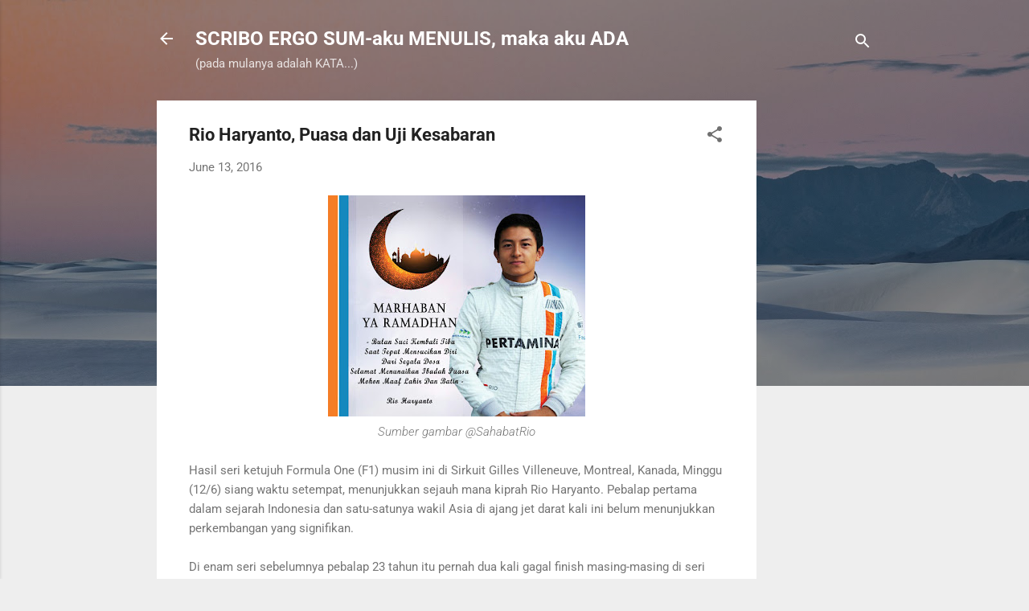

--- FILE ---
content_type: text/html; charset=utf-8
request_url: https://www.google.com/recaptcha/api2/aframe
body_size: 267
content:
<!DOCTYPE HTML><html><head><meta http-equiv="content-type" content="text/html; charset=UTF-8"></head><body><script nonce="e2laNvMexO07ruQvonBSKw">/** Anti-fraud and anti-abuse applications only. See google.com/recaptcha */ try{var clients={'sodar':'https://pagead2.googlesyndication.com/pagead/sodar?'};window.addEventListener("message",function(a){try{if(a.source===window.parent){var b=JSON.parse(a.data);var c=clients[b['id']];if(c){var d=document.createElement('img');d.src=c+b['params']+'&rc='+(localStorage.getItem("rc::a")?sessionStorage.getItem("rc::b"):"");window.document.body.appendChild(d);sessionStorage.setItem("rc::e",parseInt(sessionStorage.getItem("rc::e")||0)+1);localStorage.setItem("rc::h",'1763315992793');}}}catch(b){}});window.parent.postMessage("_grecaptcha_ready", "*");}catch(b){}</script></body></html>